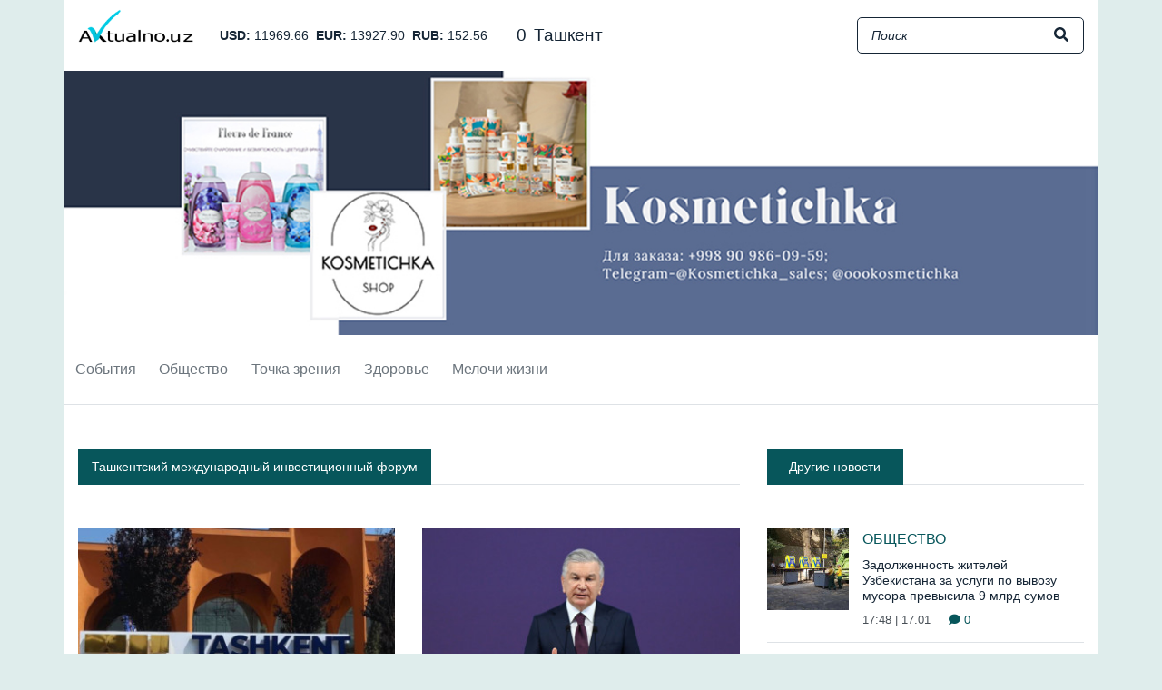

--- FILE ---
content_type: text/html; charset=UTF-8
request_url: https://aktualno.uz/ru/tags/218
body_size: 8583
content:
<!DOCTYPE html>
<html lang="ru">

<head>
    <meta charset="utf-8">
    <meta name="viewport" content="width=device-width, initial-scale=1">
    <meta http-equiv="Content-Security-Policy" content="upgrade-insecure-requests">
    <title>Последние свежие новости от СМИ по тегу Ташкентский международный инвестиционный форум.</title>
    <!-- Google tag (gtag.js) -->
    <script async src="https://www.googletagmanager.com/gtag/js?id=G-CJWJ6DX3H2"></script>
    <script>
      window.dataLayer = window.dataLayer || [];
      function gtag(){dataLayer.push(arguments);}
      gtag('js', new Date());
      gtag('config', 'G-CJWJ6DX3H2');
    </script>
    <link rel="preload" href="/css/app.css?id=1709882783" as="style">
    <link href="/css/app.css?id=1709882783" rel="stylesheet">

    <link rel="apple-touch-icon" sizes="57x57" href="/favicons/apple-icon-57x57.png">
    <link rel="apple-touch-icon" sizes="60x60" href="/favicons/apple-icon-60x60.png">
    <link rel="apple-touch-icon" sizes="72x72" href="/favicons/apple-icon-72x72.png">
    <link rel="apple-touch-icon" sizes="76x76" href="/favicons/apple-icon-76x76.png">
    <link rel="apple-touch-icon" sizes="114x114" href="/favicons/apple-icon-114x114.png">
    <link rel="apple-touch-icon" sizes="120x120" href="/favicons/apple-icon-120x120.png">
    <link rel="apple-touch-icon" sizes="144x144" href="/favicons/apple-icon-144x144.png">
    <link rel="apple-touch-icon" sizes="152x152" href="/favicons/apple-icon-152x152.png">
    <link rel="apple-touch-icon" sizes="180x180" href="/favicons/apple-icon-180x180.png">
    <link rel="icon" type="image/png" sizes="192x192" href="/favicons/android-icon-192x192.png">
    <link rel="icon" type="image/png" sizes="96x96" href="/favicons/favicon-96x96.png">
    <link rel="icon" type="image/png" sizes="32x32" href="/favicons/favicon-32x32.png">
    <link rel="icon" type="image/png" sizes="16x16" href="/favicons/favicon-16x16.png">
    <link rel="manifest" href="/manifest.json">
    <meta name="theme-color" content="#07565b">
    <meta name="msapplication-TileColor" content="#07565b">
    <meta name="msapplication-TileImage" content="/favicons/ms-icon-144x144.png">

        <meta name="description" content="Последние свежие новости от СМИ по тегу Ташкентский международный инвестиционный форум.">
<meta property="og:url" content="https://aktualno.uz/ru/tags/218">
<meta property="og:title" content="Последние свежие новости от СМИ по тегу Ташкентский международный инвестиционный форум.">
<meta property="og:description" content="Последние свежие новости от СМИ по тегу Ташкентский международный инвестиционный форум.">
<meta property="og:site_name" content="Aktualno.uz">
<meta property="og:locale" content="ru">
<meta property="og:type" content="website">
<link rel="canonical" href="https://aktualno.uz/ru/tags/218"/>
    <script async src="https://pagead2.googlesyndication.com/pagead/js/adsbygoogle.js?client=ca-pub-2932235233397866"
        crossorigin="anonymous"></script>
</head>

<body>
    <div id="app">
        <div class="header-wrap">
    <div class="header">
        <div class="container px-0">
            <div class="header__top d-none d-lg-block px-3">
                <div class="d-flex align-items-center">
                    <a href="https://aktualno.uz/ru" class="header__logo">
                        <img src="https://aktualno.uz/img/logo.png?v=5" class="img-fluid" />
                    </a>

                    <ul class="currencies">
            <li>
            <span class="currencies__code">
                USD:
            </span>
            11969.66
        </li>
            <li>
            <span class="currencies__code">
                EUR:
            </span>
            13927.90
        </li>
            <li>
            <span class="currencies__code">
                RUB:
            </span>
            152.56
        </li>
    </ul>

                    <weather-inline class="ml-4"></weather-inline>

                    <form method="get" action="https://aktualno.uz/ru/search" class="header-search ml-auto">
    <input type="text" name="q" class="header-search__input" placeholder="Поиск" />
    <button type="submit" class="header-search__btn">
        <i class="fas fa-search"></i>
    </button>
</form>
                </div>
            </div>
        </div>

        <div class="container px-0">
            <div class="banner-top">
        <banner-top url="https://aktualno.uz/ru/banners/4" image="http://aktualno.uz/storage/00/c7/bd/12196/q12.jpg">
    </div>
        </div>

        <div class="header__nav-wrap">
            <div class="header__nav">
                <div class="container px-0">
                    <nav class="navbar navbar-expand-lg px-lg-0">
                        <a href="https://aktualno.uz/ru" class="navbar__logo">
                            <img src="https://aktualno.uz/img/logo.png?v=5" class="img-fluid" />
                        </a>

                        <div class="d-flex">
                            <button class="navbar-toggler mr-2" type="button" data-toggle="collapse"
                                data-target="#headerNav" aria-controls="navbarSupportedContent" aria-expanded="false"
                                aria-label="Toggle navigation">
                                <i class="fas fa-bars"></i>
                            </button>

                            <a href="https://aktualno.uz/ru" class="header__sm-logo d-md-none">
                                <img src="https://aktualno.uz/img/logo.png?v=5" class="img-fluid" />
                            </a>
                        </div>

                        <div class="collapse navbar-collapse" id="headerNav">
                            <nav>
                                <ul class="navbar-nav mr-auto">
                                                                            <li class="nav-item">
                                            <a class="nav-link" href="https://aktualno.uz/ru/categories/1">
                                                События
                                            </a>

                                                                                            <div class="header__submenu">
                                                                                                            <a class="header__submenu-link" href="https://aktualno.uz/ru/categories/6">
                                                            Политика
                                                        </a>
                                                                                                            <a class="header__submenu-link" href="https://aktualno.uz/ru/categories/7">
                                                            Экономика
                                                        </a>
                                                                                                            <a class="header__submenu-link" href="https://aktualno.uz/ru/categories/8">
                                                            Мир
                                                        </a>
                                                                                                            <a class="header__submenu-link" href="https://aktualno.uz/ru/categories/9">
                                                            Технологии
                                                        </a>
                                                                                                    </div>
                                                                                    </li>
                                                                            <li class="nav-item">
                                            <a class="nav-link" href="https://aktualno.uz/ru/categories/2">
                                                Общество
                                            </a>

                                                                                            <div class="header__submenu">
                                                                                                            <a class="header__submenu-link" href="https://aktualno.uz/ru/categories/10">
                                                            Парламент
                                                        </a>
                                                                                                            <a class="header__submenu-link" href="https://aktualno.uz/ru/categories/11">
                                                            ННО
                                                        </a>
                                                                                                            <a class="header__submenu-link" href="https://aktualno.uz/ru/categories/12">
                                                            Право
                                                        </a>
                                                                                                            <a class="header__submenu-link" href="https://aktualno.uz/ru/categories/13">
                                                            Бизнес
                                                        </a>
                                                                                                    </div>
                                                                                    </li>
                                                                            <li class="nav-item">
                                            <a class="nav-link" href="https://aktualno.uz/ru/categories/3">
                                                Точка зрения
                                            </a>

                                                                                            <div class="header__submenu">
                                                                                                            <a class="header__submenu-link" href="https://aktualno.uz/ru/categories/14">
                                                            Интервью
                                                        </a>
                                                                                                            <a class="header__submenu-link" href="https://aktualno.uz/ru/categories/15">
                                                            Вопросы-ответы
                                                        </a>
                                                                                                            <a class="header__submenu-link" href="https://aktualno.uz/ru/categories/16">
                                                            Обзоры
                                                        </a>
                                                                                                            <a class="header__submenu-link" href="https://aktualno.uz/ru/categories/17">
                                                            Аналитика
                                                        </a>
                                                                                                    </div>
                                                                                    </li>
                                                                            <li class="nav-item">
                                            <a class="nav-link" href="https://aktualno.uz/ru/categories/4">
                                                Здоровье
                                            </a>

                                                                                            <div class="header__submenu">
                                                                                                            <a class="header__submenu-link" href="https://aktualno.uz/ru/categories/18">
                                                            Спорт
                                                        </a>
                                                                                                            <a class="header__submenu-link" href="https://aktualno.uz/ru/categories/19">
                                                            Красота
                                                        </a>
                                                                                                            <a class="header__submenu-link" href="https://aktualno.uz/ru/categories/20">
                                                            Медицина
                                                        </a>
                                                                                                            <a class="header__submenu-link" href="https://aktualno.uz/ru/categories/21">
                                                            Еда и Напитки
                                                        </a>
                                                                                                    </div>
                                                                                    </li>
                                                                            <li class="nav-item">
                                            <a class="nav-link" href="https://aktualno.uz/ru/categories/5">
                                                Мелочи жизни
                                            </a>

                                                                                            <div class="header__submenu">
                                                                                                            <a class="header__submenu-link" href="https://aktualno.uz/ru/categories/22">
                                                            Происшествия
                                                        </a>
                                                                                                            <a class="header__submenu-link" href="https://aktualno.uz/ru/categories/23">
                                                            Наши питомцы
                                                        </a>
                                                                                                            <a class="header__submenu-link" href="https://aktualno.uz/ru/categories/24">
                                                            Потребитель
                                                        </a>
                                                                                                            <a class="header__submenu-link" href="https://aktualno.uz/ru/categories/25">
                                                            Досуг
                                                        </a>
                                                                                                    </div>
                                                                                    </li>
                                                                    </ul>
                            </nav>

                            <div class="header__nav-search d-lg-none">
                                <form method="get" action="https://aktualno.uz/ru/search" class="header-search ml-auto">
    <input type="text" name="q" class="header-search__input" placeholder="Поиск" />
    <button type="submit" class="header-search__btn">
        <i class="fas fa-search"></i>
    </button>
</form>
                            </div>
                        </div>
                    </nav>
                </div>
            </div>
        </div>
    </div>
</div>

        <div>
            
    <div class="collection">
    <div class="container pt-3 pt-lg-5 w-page pb-3">
        <div class="row">
            <div class="col-lg-8">
                <h2 class="section-header">
    <span>Ташкентский международный инвестиционный форум</span>
</h2>

                <div class="row mt-5">
                                            <div class="col-lg-6 mb-3">
                            <article class="article-item-simple-md mb-4">
        <a href="https://aktualno.uz/ru/a/15551-po-itogam-tmif-2025-podpisany-investicionnye-kontrakty-i-torgovye-soglaseniya-na-305-mlrd-dollarov" class="article-item-simple-md__img mb-3">
            <div class="article-img">
        <img src="http://aktualno.uz/storage/ac/ec/40/21311/conversions/инвест-.06.jpg.-middle.jpg" class="img-fluid w-100" loading="lazy" />
    </div>
        </a>

        <div class="article-item-simple-md__title mb-3">
            <a href="https://aktualno.uz/ru/a/15551-po-itogam-tmif-2025-podpisany-investicionnye-kontrakty-i-torgovye-soglaseniya-na-305-mlrd-dollarov">
                По итогам ТМИФ-2025 подписаны инвестиционные контракты и торговые соглашения на 30,5 млрд долларов
            </a>
        </div>

        <div class="article-item-simple-md__date">
            15:57 | 13.06
        </div>
    </article>
                        </div>
                                            <div class="col-lg-6 mb-3">
                            <article class="article-item-simple-md mb-4">
        <a href="https://aktualno.uz/ru/a/15531-prezident-savkat-mirziyoev-vystupil-na-mezdunarodnom-investforume-v-taskente-glavnoe" class="article-item-simple-md__img mb-3">
            <div class="article-img">
        <img src="http://aktualno.uz/storage/b0/40/01/21279/conversions/форум-10.06-middle.jpg" class="img-fluid w-100" loading="lazy" />
    </div>
        </a>

        <div class="article-item-simple-md__title mb-3">
            <a href="https://aktualno.uz/ru/a/15531-prezident-savkat-mirziyoev-vystupil-na-mezdunarodnom-investforume-v-taskente-glavnoe">
                Президент Шавкат Мирзиёев выступил на международном инвестфоруме в Ташкенте - главное
            </a>
        </div>

        <div class="article-item-simple-md__date">
            18:16 | 10.06
        </div>
    </article>
                        </div>
                                            <div class="col-lg-6 mb-3">
                            <article class="article-item-simple-md mb-4">
        <a href="https://aktualno.uz/ru/a/12995-po-itogam-tretego-mezdunarodnogo-investforuma-v-taskente-podpisany-soglaseniya-na-summu-266-mlrd-dollarov" class="article-item-simple-md__img mb-3">
            <div class="article-img">
        <img src="http://aktualno.uz/storage/94/26/3e/17291/conversions/форум-6.05-middle.jpg" class="img-fluid w-100" loading="lazy" />
    </div>
        </a>

        <div class="article-item-simple-md__title mb-3">
            <a href="https://aktualno.uz/ru/a/12995-po-itogam-tretego-mezdunarodnogo-investforuma-v-taskente-podpisany-soglaseniya-na-summu-266-mlrd-dollarov">
                По итогам третьего международного инвестфорума в Ташкенте подписаны соглашения на сумму 26,6 млрд долларов
            </a>
        </div>

        <div class="article-item-simple-md__date">
            10:06 | 06.05
        </div>
    </article>
                        </div>
                                            <div class="col-lg-6 mb-3">
                            <article class="article-item-simple-md mb-4">
        <a href="https://aktualno.uz/ru/a/12984-sektor-turizma-uzbekistana-opredelen-odnim-iz-strategiceskix-otraslei-ekonomiki-strany" class="article-item-simple-md__img mb-3">
            <div class="article-img">
        <img src="http://aktualno.uz/storage/20/b4/c1/17272/conversions/photo_2024-05-03_09-15-14-middle.jpg" class="img-fluid w-100" loading="lazy" />
    </div>
        </a>

        <div class="article-item-simple-md__title mb-3">
            <a href="https://aktualno.uz/ru/a/12984-sektor-turizma-uzbekistana-opredelen-odnim-iz-strategiceskix-otraslei-ekonomiki-strany">
                Сектор туризма Узбекистана определен одним из стратегических отраслей экономики страны
            </a>
        </div>

        <div class="article-item-simple-md__date">
            15:47 | 03.05
        </div>
    </article>
                        </div>
                                            <div class="col-lg-6 mb-3">
                            <article class="article-item-simple-md mb-4">
        <a href="https://aktualno.uz/ru/a/12971-na-reke-circik-ustanovlen-novyi-fakt-nezakonnoi-dobyci-peska-i-graviya" class="article-item-simple-md__img mb-3">
            <div class="article-img">
        <img src="http://aktualno.uz/storage/3f/79/a9/17246/conversions/гравий-2.05-middle.jpg" class="img-fluid w-100" loading="lazy" />
    </div>
        </a>

        <div class="article-item-simple-md__title mb-3">
            <a href="https://aktualno.uz/ru/a/12971-na-reke-circik-ustanovlen-novyi-fakt-nezakonnoi-dobyci-peska-i-graviya">
                На реке Чирчик установлен новый факт незаконной добычи песка и гравия
            </a>
        </div>

        <div class="article-item-simple-md__date">
            20:00 | 02.05
        </div>
    </article>
                        </div>
                                            <div class="col-lg-6 mb-3">
                            <article class="article-item-simple-md mb-4">
        <a href="https://aktualno.uz/ru/a/12967-prezident-oboznacil-besprecedentnye-mery-podderzki-inostrannyx-investorov-v-uzbekistane" class="article-item-simple-md__img mb-3">
            <div class="article-img">
        <img src="http://aktualno.uz/storage/73/7a/19/17242/conversions/гг-инвест-2.05-middle.jpg" class="img-fluid w-100" loading="lazy" />
    </div>
        </a>

        <div class="article-item-simple-md__title mb-3">
            <a href="https://aktualno.uz/ru/a/12967-prezident-oboznacil-besprecedentnye-mery-podderzki-inostrannyx-investorov-v-uzbekistane">
                Президент обозначил беспрецедентные меры поддержки иностранных инвесторов в Узбекистане
            </a>
        </div>

        <div class="article-item-simple-md__date">
            11:37 | 02.05
        </div>
    </article>
                        </div>
                                            <div class="col-lg-6 mb-3">
                            <article class="article-item-simple-md mb-4">
        <a href="https://aktualno.uz/ru/a/12944-na-iii-taskentskom-mezdunarodnom-investicionnom-forume-ozidaetsya-ucastie-pocti-25-tysyaci-celovek-iz-84-stran" class="article-item-simple-md__img mb-3">
            <div class="article-img">
        <img src="http://aktualno.uz/storage/cd/6b/c4/17211/conversions/инвест-29.04-middle.jpg" class="img-fluid w-100" loading="lazy" />
    </div>
        </a>

        <div class="article-item-simple-md__title mb-3">
            <a href="https://aktualno.uz/ru/a/12944-na-iii-taskentskom-mezdunarodnom-investicionnom-forume-ozidaetsya-ucastie-pocti-25-tysyaci-celovek-iz-84-stran">
                На III Ташкентском международном инвестиционном форуме ожидается участие почти 2,5 тысячи человек из 84 стран
            </a>
        </div>

        <div class="article-item-simple-md__date">
            15:03 | 29.04
        </div>
    </article>
                        </div>
                                            <div class="col-lg-6 mb-3">
                            <article class="article-item-simple-md mb-4">
        <a href="https://aktualno.uz/ru/a/9004-uzbekistan-prodolzit-rassiryat-mnogoplanovoe-sotrudnicestvo-so-stranami-partnerami" class="article-item-simple-md__img mb-3">
            <div class="article-img">
        <img src="http://aktualno.uz/storage/3c/8f/9a/11833/conversions/инвест-форум-27.04-middle.jpg" class="img-fluid w-100" loading="lazy" />
    </div>
        </a>

        <div class="article-item-simple-md__title mb-3">
            <a href="https://aktualno.uz/ru/a/9004-uzbekistan-prodolzit-rassiryat-mnogoplanovoe-sotrudnicestvo-so-stranami-partnerami">
                Узбекистан продолжит расширять многоплановое сотрудничество со странами-партнерами
            </a>
        </div>

        <div class="article-item-simple-md__date">
            19:00 | 27.04
        </div>
    </article>
                        </div>
                                            <div class="col-lg-6 mb-3">
                            <article class="article-item-simple-md mb-4">
        <a href="https://aktualno.uz/ru/a/9003-prezident-provodit-vstreci-s-ucastnikami-mezdunarodnogo-investforuma-v-taskente" class="article-item-simple-md__img mb-3">
            <div class="article-img">
        <img src="http://aktualno.uz/storage/d2/0a/02/11827/conversions/гг-встречи-27.04-middle.jpg" class="img-fluid w-100" loading="lazy" />
    </div>
        </a>

        <div class="article-item-simple-md__title mb-3">
            <a href="https://aktualno.uz/ru/a/9003-prezident-provodit-vstreci-s-ucastnikami-mezdunarodnogo-investforuma-v-taskente">
                Президент проводит встречи с участниками международного инвестфорума в Ташкенте
            </a>
        </div>

        <div class="article-item-simple-md__date">
            16:29 | 27.04
        </div>
    </article>
                        </div>
                                            <div class="col-lg-6 mb-3">
                            <article class="article-item-simple-md mb-4">
        <a href="https://aktualno.uz/ru/a/9001-prezident-uzbekistana-vystupil-na-otkrytii-mezdunarodnogo-investforuma-v-taskente-glavnoe" class="article-item-simple-md__img mb-3">
            <div class="article-img">
        <img src="http://aktualno.uz/storage/3c/56/fe/11825/conversions/гг-выступл-27.04-middle.jpg" class="img-fluid w-100" loading="lazy" />
    </div>
        </a>

        <div class="article-item-simple-md__title mb-3">
            <a href="https://aktualno.uz/ru/a/9001-prezident-uzbekistana-vystupil-na-otkrytii-mezdunarodnogo-investforuma-v-taskente-glavnoe">
                Президент Узбекистана выступил на открытии международного инвестфорума в Ташкенте - главное
            </a>
        </div>

        <div class="article-item-simple-md__date">
            14:22 | 27.04
        </div>
    </article>
                        </div>
                                    </div>
            </div>
            <div class="col-lg-4 pb-4">
                <div class="mb-5">
                    <h2 class="section-header">
    <span>Другие новости</span>
</h2>
                </div>

                <div>
                                            <article class="article-item-tile">
    <a href="https://aktualno.uz/ru/a/17682-zadolzennost-zitelei-uzbekistana-za-uslugi-po-vyvozu-musora-prevysila-9-mlrd-sumov" class="article-item-tile__img">
        <div class="article-img">
        <img src="http://aktualno.uz/storage/ef/1f/64/24207/conversions/15-thumb.jpg" class="img-fluid w-100" loading="lazy" />
    </div>
    </a>

    <div class="article-item-tile__content">
        <div class="mb-2">
            <a href="https://aktualno.uz/ru/categories/2" class="category-link">
    <i class="fas fa-long-arrow-alt-right"></i>
    Общество
</a>
        </div>

        <div class="article-item-tile__title mb-2">
            <a href="https://aktualno.uz/ru/a/17682-zadolzennost-zitelei-uzbekistana-za-uslugi-po-vyvozu-musora-prevysila-9-mlrd-sumov">
                Задолженность жителей Узбекистана за услуги по вывозу мусора превысила 9 млрд сумов
            </a>
        </div>

        <div class="article-item-tile__date">
            17:48 | 17.01

            <span class="ml-3 text-primary">
                <i class="fas fa-comment text-primary"></i>
                0
            </span>
        </div>
    </div>
</article>
                                            <article class="article-item-tile">
    <a href="https://aktualno.uz/ru/a/17629-okolo-60-poslov-i-konsulov-uzbekistana-za-rubezom-posetili-centr-islamskoi-civilizacii" class="article-item-tile__img">
        <div class="article-img">
        <img src="http://aktualno.uz/storage/e0/4f/72/24153/conversions/photo_2026-01-17_13-45-40-thumb.jpg" class="img-fluid w-100" loading="lazy" />
    </div>
    </a>

    <div class="article-item-tile__content">
        <div class="mb-2">
            <a href="https://aktualno.uz/ru/categories/8" class="category-link">
    <i class="fas fa-long-arrow-alt-right"></i>
    Мир
</a>
        </div>

        <div class="article-item-tile__title mb-2">
            <a href="https://aktualno.uz/ru/a/17629-okolo-60-poslov-i-konsulov-uzbekistana-za-rubezom-posetili-centr-islamskoi-civilizacii">
                Около 60 послов и консулов Узбекистана за рубежом посетили Центр исламской цивилизации
            </a>
        </div>

        <div class="article-item-tile__date">
            14:44 | 17.01

            <span class="ml-3 text-primary">
                <i class="fas fa-comment text-primary"></i>
                0
            </span>
        </div>
    </div>
</article>
                                            <article class="article-item-tile">
    <a href="https://aktualno.uz/ru/a/17683-v-navoi-ucenik-5-go-klassa-polucil-sertifikat-urovnya-b2" class="article-item-tile__img">
        <div class="article-img">
        <img src="http://aktualno.uz/storage/28/71/d8/24208/conversions/16-thumb.jpg" class="img-fluid w-100" loading="lazy" />
    </div>
    </a>

    <div class="article-item-tile__content">
        <div class="mb-2">
            <a href="https://aktualno.uz/ru/categories/2" class="category-link">
    <i class="fas fa-long-arrow-alt-right"></i>
    Общество
</a>
        </div>

        <div class="article-item-tile__title mb-2">
            <a href="https://aktualno.uz/ru/a/17683-v-navoi-ucenik-5-go-klassa-polucil-sertifikat-urovnya-b2">
                ⚡️В Навои ученик 5-го класса получил сертификат уровня B2
            </a>
        </div>

        <div class="article-item-tile__date">
            11:49 | 17.01

            <span class="ml-3 text-primary">
                <i class="fas fa-comment text-primary"></i>
                0
            </span>
        </div>
    </div>
</article>
                                            <article class="article-item-tile">
    <a href="https://aktualno.uz/ru/a/17681-grazdan-uzbekistana-planiruyut-privlekat-k-sezonnym-rabotam-v-ssa" class="article-item-tile__img">
        <div class="article-img">
        <img src="http://aktualno.uz/storage/60/05/fb/24206/conversions/14-thumb.jpg" class="img-fluid w-100" loading="lazy" />
    </div>
    </a>

    <div class="article-item-tile__content">
        <div class="mb-2">
            <a href="https://aktualno.uz/ru/categories/2" class="category-link">
    <i class="fas fa-long-arrow-alt-right"></i>
    Общество
</a>
        </div>

        <div class="article-item-tile__title mb-2">
            <a href="https://aktualno.uz/ru/a/17681-grazdan-uzbekistana-planiruyut-privlekat-k-sezonnym-rabotam-v-ssa">
                Граждан Узбекистана планируют привлекать к сезонным работам в США
            </a>
        </div>

        <div class="article-item-tile__date">
            10:06 | 16.01

            <span class="ml-3 text-primary">
                <i class="fas fa-comment text-primary"></i>
                0
            </span>
        </div>
    </div>
</article>
                                            <article class="article-item-tile">
    <a href="https://aktualno.uz/ru/a/17680-v-uzbekistane-prinyat-zakon-rassiryayushhii-prava-osuzdyonnyx-k-liseniyu-svobody" class="article-item-tile__img">
        <div class="article-img">
        <img src="http://aktualno.uz/storage/8b/1d/4d/24205/conversions/13-thumb.jpg" class="img-fluid w-100" loading="lazy" />
    </div>
    </a>

    <div class="article-item-tile__content">
        <div class="mb-2">
            <a href="https://aktualno.uz/ru/categories/1" class="category-link">
    <i class="fas fa-long-arrow-alt-right"></i>
    События
</a>
        </div>

        <div class="article-item-tile__title mb-2">
            <a href="https://aktualno.uz/ru/a/17680-v-uzbekistane-prinyat-zakon-rassiryayushhii-prava-osuzdyonnyx-k-liseniyu-svobody">
                В Узбекистане принят закон, расширяющий права осуждённых к лишению свободы
            </a>
        </div>

        <div class="article-item-tile__date">
            08:50 | 16.01

            <span class="ml-3 text-primary">
                <i class="fas fa-comment text-primary"></i>
                0
            </span>
        </div>
    </div>
</article>
                                            <article class="article-item-tile">
    <a href="https://aktualno.uz/ru/a/17679-francuzskie-voennosluzashhie-prisoedinyatsya-k-missii-v-grenlandii" class="article-item-tile__img">
        <div class="article-img">
        <img src="http://aktualno.uz/storage/3e/96/2d/24204/conversions/12-thumb.jpg" class="img-fluid w-100" loading="lazy" />
    </div>
    </a>

    <div class="article-item-tile__content">
        <div class="mb-2">
            <a href="https://aktualno.uz/ru/categories/5" class="category-link">
    <i class="fas fa-long-arrow-alt-right"></i>
    Мелочи жизни
</a>
        </div>

        <div class="article-item-tile__title mb-2">
            <a href="https://aktualno.uz/ru/a/17679-francuzskie-voennosluzashhie-prisoedinyatsya-k-missii-v-grenlandii">
                Французские военнослужащие присоединятся к миссии в Гренландии
            </a>
        </div>

        <div class="article-item-tile__date">
            08:39 | 16.01

            <span class="ml-3 text-primary">
                <i class="fas fa-comment text-primary"></i>
                0
            </span>
        </div>
    </div>
</article>
                                            <article class="article-item-tile">
    <a href="https://aktualno.uz/ru/a/17678-v-kazaxstane-prizvali-ogranicit-roblox" class="article-item-tile__img">
        <div class="article-img">
        <img src="http://aktualno.uz/storage/9f/e7/9d/24203/conversions/11-thumb.jpg" class="img-fluid w-100" loading="lazy" />
    </div>
    </a>

    <div class="article-item-tile__content">
        <div class="mb-2">
            <a href="https://aktualno.uz/ru/categories/3" class="category-link">
    <i class="fas fa-long-arrow-alt-right"></i>
    Точка зрения
</a>
        </div>

        <div class="article-item-tile__title mb-2">
            <a href="https://aktualno.uz/ru/a/17678-v-kazaxstane-prizvali-ogranicit-roblox">
                В Казахстане призвали ограничить Roblox
            </a>
        </div>

        <div class="article-item-tile__date">
            20:38 | 15.01

            <span class="ml-3 text-primary">
                <i class="fas fa-comment text-primary"></i>
                0
            </span>
        </div>
    </div>
</article>
                                            <article class="article-item-tile">
    <a href="https://aktualno.uz/ru/a/17677-mid-dlya-grazdan-uzbekistana-ogranicenii-na-polucenie-viz-ssa-net" class="article-item-tile__img">
        <div class="article-img">
        <img src="http://aktualno.uz/storage/fd/eb/71/24202/conversions/10-thumb.jpg" class="img-fluid w-100" loading="lazy" />
    </div>
    </a>

    <div class="article-item-tile__content">
        <div class="mb-2">
            <a href="https://aktualno.uz/ru/categories/2" class="category-link">
    <i class="fas fa-long-arrow-alt-right"></i>
    Общество
</a>
        </div>

        <div class="article-item-tile__title mb-2">
            <a href="https://aktualno.uz/ru/a/17677-mid-dlya-grazdan-uzbekistana-ogranicenii-na-polucenie-viz-ssa-net">
                МИД: для граждан Узбекистана ограничений на получение виз США нет
            </a>
        </div>

        <div class="article-item-tile__date">
            19:30 | 15.01

            <span class="ml-3 text-primary">
                <i class="fas fa-comment text-primary"></i>
                0
            </span>
        </div>
    </div>
</article>
                                            <article class="article-item-tile">
    <a href="https://aktualno.uz/ru/a/17676-uzbekistan-budet-vypuskat-do-milliona-avtomobilei-v-god" class="article-item-tile__img">
        <div class="article-img">
        <img src="http://aktualno.uz/storage/30/d4/ac/24201/conversions/9-thumb.jpg" class="img-fluid w-100" loading="lazy" />
    </div>
    </a>

    <div class="article-item-tile__content">
        <div class="mb-2">
            <a href="https://aktualno.uz/ru/categories/13" class="category-link">
    <i class="fas fa-long-arrow-alt-right"></i>
    Бизнес
</a>
        </div>

        <div class="article-item-tile__title mb-2">
            <a href="https://aktualno.uz/ru/a/17676-uzbekistan-budet-vypuskat-do-milliona-avtomobilei-v-god">
                Узбекистан будет выпускать до миллиона автомобилей в год
            </a>
        </div>

        <div class="article-item-tile__date">
            18:35 | 15.01

            <span class="ml-3 text-primary">
                <i class="fas fa-comment text-primary"></i>
                0
            </span>
        </div>
    </div>
</article>
                                            <article class="article-item-tile">
    <a href="https://aktualno.uz/ru/a/17675-v-uzbekistane-nazvaniya-gor-i-versin-privedut-v-sootvetstvie-s-uzbekskim-yazykom" class="article-item-tile__img">
        <div class="article-img">
        <img src="http://aktualno.uz/storage/f0/a1/a5/24200/conversions/8-thumb.jpg" class="img-fluid w-100" loading="lazy" />
    </div>
    </a>

    <div class="article-item-tile__content">
        <div class="mb-2">
            <a href="https://aktualno.uz/ru/categories/12" class="category-link">
    <i class="fas fa-long-arrow-alt-right"></i>
    Право
</a>
        </div>

        <div class="article-item-tile__title mb-2">
            <a href="https://aktualno.uz/ru/a/17675-v-uzbekistane-nazvaniya-gor-i-versin-privedut-v-sootvetstvie-s-uzbekskim-yazykom">
                В Узбекистане названия гор и вершин приведут в соответствие с узбекским языком
            </a>
        </div>

        <div class="article-item-tile__date">
            17:34 | 15.01

            <span class="ml-3 text-primary">
                <i class="fas fa-comment text-primary"></i>
                0
            </span>
        </div>
    </div>
</article>
                                            <article class="article-item-tile">
    <a href="https://aktualno.uz/ru/a/17674-germaniya-daniya-i-sveciya-napravyat-voennyi-kontingent-v-grenlandiyu" class="article-item-tile__img">
        <div class="article-img">
        <img src="http://aktualno.uz/storage/c7/fd/c5/24199/conversions/7-thumb.jpg" class="img-fluid w-100" loading="lazy" />
    </div>
    </a>

    <div class="article-item-tile__content">
        <div class="mb-2">
            <a href="https://aktualno.uz/ru/categories/3" class="category-link">
    <i class="fas fa-long-arrow-alt-right"></i>
    Точка зрения
</a>
        </div>

        <div class="article-item-tile__title mb-2">
            <a href="https://aktualno.uz/ru/a/17674-germaniya-daniya-i-sveciya-napravyat-voennyi-kontingent-v-grenlandiyu">
                Германия, Дания и Швеция направят военный контингент в Гренландию
            </a>
        </div>

        <div class="article-item-tile__date">
            15:33 | 15.01

            <span class="ml-3 text-primary">
                <i class="fas fa-comment text-primary"></i>
                0
            </span>
        </div>
    </div>
</article>
                                            <article class="article-item-tile">
    <a href="https://aktualno.uz/ru/a/17673-v-uzbekistane-prekrashhena-deyatelnost-yangi-bank" class="article-item-tile__img">
        <div class="article-img">
        <img src="http://aktualno.uz/storage/2e/98/11/24198/conversions/6-thumb.jpg" class="img-fluid w-100" loading="lazy" />
    </div>
    </a>

    <div class="article-item-tile__content">
        <div class="mb-2">
            <a href="https://aktualno.uz/ru/categories/7" class="category-link">
    <i class="fas fa-long-arrow-alt-right"></i>
    Экономика
</a>
        </div>

        <div class="article-item-tile__title mb-2">
            <a href="https://aktualno.uz/ru/a/17673-v-uzbekistane-prekrashhena-deyatelnost-yangi-bank">
                В Узбекистане прекращена деятельность Yangi bank
            </a>
        </div>

        <div class="article-item-tile__date">
            14:43 | 15.01

            <span class="ml-3 text-primary">
                <i class="fas fa-comment text-primary"></i>
                0
            </span>
        </div>
    </div>
</article>
                                    </div>
            </div>
        </div>

        <div class="pagination-wrapper">
            <nav>
        <ul class="pagination">
            
                            <li class="page-item disabled" aria-disabled="true" aria-label="pagination.previous">
                    <span class="page-link" aria-hidden="true">&lsaquo;</span>
                </li>
            
            
                            
                
                
                                                                                        <li class="page-item active" aria-current="page"><span class="page-link">1</span></li>
                                                                                                <li class="page-item"><a class="page-link" href="https://aktualno.uz/ru/tags/218?page=2">2</a></li>
                                                                        
            
                            <li class="page-item">
                    <a class="page-link" href="https://aktualno.uz/ru/tags/218?page=2" rel="next" aria-label="pagination.next">&rsaquo;</a>
                </li>
                    </ul>
    </nav>

        </div>
    </div>
</div>

        </div>

        <div class="footer pt-4">

    <div class="container">
        <div class="row">
            <div class="col-lg">
                <div class="footer__text">
                    Aktualno.uz<br />
                    Свидетельство о регистрации электронного СМИ: №1428 от 06 июля 2021 года<br />
                    Учредитель: ООО «Aktualno media»<br />
                    Главный редактор:<br />
                    Почта: <a href="mailto:info@aktualno.uz">info@aktualno.uz</a><br />
                    По вопросам сотрудничества:
                    <a href="https://t.me/aktualnoadmin" target="_blank">
                        https://t.me/aktualnoadmin
                    </a><br />
                    18+<br />
                    Воспроизводство, копирование, тиражирование, распространение и иное использование информации с сайта
                    «Aktualno.uz» возможно только с предварительного разрешения редакции.
                </div>
            </div>
            <div class="col-lg-auto">
                <ul class="socials">
            <li>
            <a href="https://t.me/aktualnomedia" target="_blank" rel="nofollow">
                <i class="fab fa-telegram"></i>
            </a>
        </li>
            <li>
            <a href="https://youtube.com/channel/UCjKBISG_H7RFvW86kQXcuBw" target="_blank" rel="nofollow">
                <i class="fab fa-youtube"></i>
            </a>
        </li>
            <li>
            <a href="https://www.facebook.com/Aktualnouz-105531928492637/" target="_blank" rel="nofollow">
                <i class="fab fa-facebook-square"></i>
            </a>
        </li>
            <li>
            <a href="https://www.instagram.com/aktualno.uz/" target="_blank" rel="nofollow">
                <i class="fab fa-instagram"></i>
            </a>
        </li>
    </ul>
            </div>
        </div>
    </div>
</div>
    </div>

    <a href="https://t.me/aktualnomedia" target="_blank" class="tg-snackbar d-md-none container-fluid">
        <div class="row no-gutters align-items-center">
            <div class="col-auto pl-1">
                <div class="tg-snackbar__close">
                    <i class="fas fa-times"></i>
                </div>
            </div>
            <div class="col text-right mx-3 pr-2">
                Мы в телеграм
            </div>
            <div class="col-auto pr-3">
                <i class="fab fa-telegram-plane"></i>
            </div>
        </div>
    </a>
    
    <script src="/js/app.js?id=1709882783"></script>
        <!-- Yandex.Metrika counter -->
    <script type="text/javascript">
        (function(m, e, t, r, i, k, a) {
            m[i] = m[i] || function() {
                (m[i].a = m[i].a || []).push(arguments)
            };
            m[i].l = 1 * new Date();
            k = e.createElement(t), a = e.getElementsByTagName(t)[0], k.async = 1, k.src = r, a.parentNode.insertBefore(
                k, a)
        })
        (window, document, "script", "https://mc.yandex.ru/metrika/tag.js", "ym");

        ym(83789998, "init", {
            clickmap: true,
            trackLinks: true,
            accurateTrackBounce: true
        });
    </script>
    <noscript>
        <div>
            <img src="https://mc.yandex.ru/watch/83789998" style="position:absolute; left:-9999px;" alt="" />
        </div>
    </noscript>
    <!-- /Yandex.Metrika counter -->
    <!-- Google tag (gtag.js) -->
    <script async src="https://www.googletagmanager.com/gtag/js?id=G-V3YC39PZZY"></script>
    <script>
        window.dataLayer = window.dataLayer || [];

        function gtag() {
            dataLayer.push(arguments);
        }
        gtag('js', new Date());

        gtag('config', 'G-V3YC39PZZY');
    </script>
</body>

</html>


--- FILE ---
content_type: text/html; charset=utf-8
request_url: https://www.google.com/recaptcha/api2/aframe
body_size: 266
content:
<!DOCTYPE HTML><html><head><meta http-equiv="content-type" content="text/html; charset=UTF-8"></head><body><script nonce="W8SzhPBtzsNCbH0UY9WSeg">/** Anti-fraud and anti-abuse applications only. See google.com/recaptcha */ try{var clients={'sodar':'https://pagead2.googlesyndication.com/pagead/sodar?'};window.addEventListener("message",function(a){try{if(a.source===window.parent){var b=JSON.parse(a.data);var c=clients[b['id']];if(c){var d=document.createElement('img');d.src=c+b['params']+'&rc='+(localStorage.getItem("rc::a")?sessionStorage.getItem("rc::b"):"");window.document.body.appendChild(d);sessionStorage.setItem("rc::e",parseInt(sessionStorage.getItem("rc::e")||0)+1);localStorage.setItem("rc::h",'1768720858990');}}}catch(b){}});window.parent.postMessage("_grecaptcha_ready", "*");}catch(b){}</script></body></html>